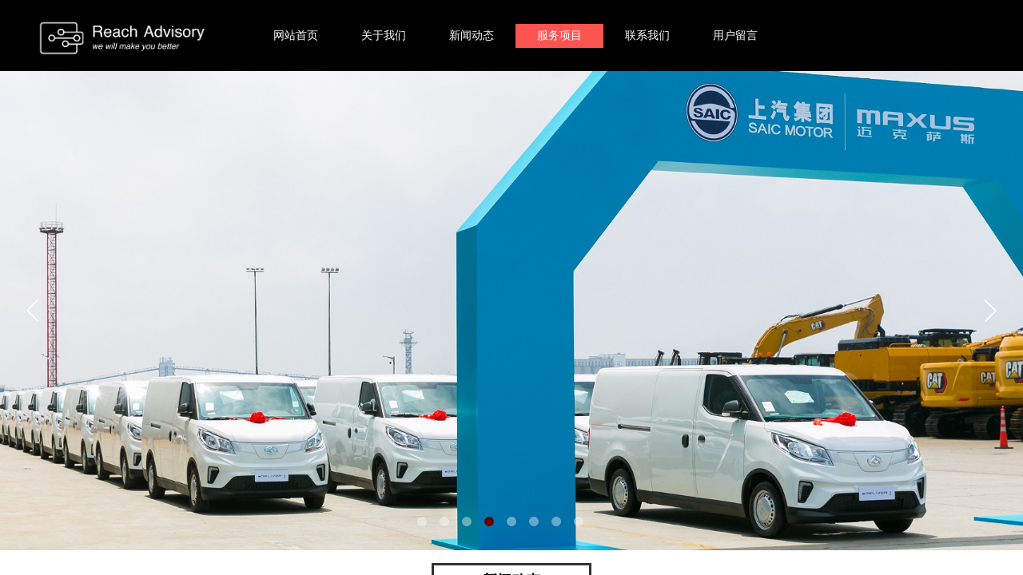

--- FILE ---
content_type: text/html; charset=utf-8
request_url: https://www.automds.cn/page148?article_id=1009
body_size: 13387
content:
<!DOCTYPE html PUBLIC "-//W3C//DTD XHTML 1.0 Transitional//EN" "http://www.w3.org/TR/xhtml1/DTD/xhtml1-transitional.dtd">
<html xmlns="http://www.w3.org/1999/xhtml" lang="zh-Hans" >
	<head>
		<meta http-equiv="X-UA-Compatible" content="IE=Edge,chrome=1" />
	<meta name="viewport" content="width=1200" />	<meta http-equiv="Content-Type" content="text/html; charset=utf-8" />
		<meta name="format-detection" content="telephone=no" />
	     <meta http-equiv="Cache-Control" content="no-transform"/> 
     <meta http-equiv="Cache-Control" content="no-siteapp"/>
	<title>新增驾驶员紧急辅助功能 蔚来OTA升级</title>
	<meta name="keywords"  content="reach,reach评估,mds,整车reach" />
	<meta name="description" content="REACH注册检测-整车评估法规解决方案-REACH绿色合规" />
    
                
		<meta property="og:image" content="https://proe9234e4f-pic3.ysjianzhan.cn/upload/wblj.ico">
		<link rel="shortcut icon" href="https://proe9234e4f-pic3.ysjianzhan.cn/upload/wblj.ico" type="image/x-icon" />
	<link rel="Bookmark" href="https://proe9234e4f-pic3.ysjianzhan.cn/upload/wblj.ico" />
		

		<link href="https://static.ysjianzhan.cn/website/template/default/css/default.css?v=17534100" rel="stylesheet" type="text/css" />
<link href="https://www.automds.cn/template/default/css/font/font.css?v=15750090" rel="stylesheet" type="text/css" />
<link href="https://www.automds.cn/template/default/css/wpassword/iconfont.css?v=17496248" rel="stylesheet" type="text/css" />
<link href="https://static.ysjianzhan.cn/website/plugin/media/css/media.css?v=14077216" rel="stylesheet" type="text/css" />
<link href="https://static.ysjianzhan.cn/website/plugin/sitesearch/css/sitesearch.css?v=16861946" rel="stylesheet" type="text/css" />
<link href="https://static.ysjianzhan.cn/website/plugin/unslider/css/unslider.css?v=16086236" rel="stylesheet" type="text/css" />
<link href="https://static.ysjianzhan.cn/website/plugin/title/css/title.css?v=17083134" rel="stylesheet" type="text/css" />
<link href="https://static.ysjianzhan.cn/website/plugin/article_category/css/article_category.css?v=14077216" rel="stylesheet" type="text/css" />
<link href="https://static.ysjianzhan.cn/website/plugin/article_detail/css/article_detail.css?v=17387192" rel="stylesheet" type="text/css" />
<link href="https://static.ysjianzhan.cn/website/plugin/record/css/record.css?v=15222156" rel="stylesheet" type="text/css" />
<style type="text/css">#scroll_container{font-family:微软雅黑,Arial;font-size:12px;font-weight:bold;font-style:normal;line-height:15px;}
.scroll_contain a:link{font-family:微软雅黑,Arial;font-size:14px;color:#434343;font-weight:normal;font-style:normal;}
#scroll_container a:visited{font-weight:normal;font-style:normal;}
#scroll_container a:hover{color:#00ffff;font-weight:normal;font-style:normal;}
.prop_rotate_angle sup,.prop_rotate_angle .posblk-deg{font-size:11px; color:#CDCDCD; font-weight:normal; font-style:normal; }ins#qiao-wrap{height:0;} #qiao-wrap{display:block;}
</style><script>
var _hmt = _hmt || [];
(function() {
  var hm = document.createElement("script");
  hm.src = "//hm.baidu.com/hm.js?cdfab35f554a2e6a1cd304987c78fe6c";
  var s = document.getElementsByTagName("script")[0]; 
  s.parentNode.insertBefore(hm, s);
})();
</script>
 
</head>
<body  >
<input type="hidden" value="2" name="_user_level_val" />
								<script type="text/javascript" language="javascript" src="https://static.ysjianzhan.cn/website/script/??libsjq.js,jquery.custom.js,jquery.lazyload.js,jquery.rotateutility.js,lab.js,wopop_all.js,jquery.cookie.js,jquery.simplemodal.js,fullcollumn.js,objectFitPolyfill.min.js,ierotate.js,effects/velocity.js,effects/velocity.ui.js,effects/effects.js,fullpagescroll.js,common.js,heightAdapt.js?v=17573096"></script>
<script type="text/javascript" language="javascript" src="https://static.ysjianzhan.cn/website/plugin/??new_navigation/js/overall.js,new_navigation/styles/hs7/init.js,media/js/init.js,sitesearch/js/init.js,unslider/js/init.js,article_category/js/overall.js,article_category/styles/hs7/init.js?v=17636160"></script>
	<script type="text/javascript" language="javascript">
    			var webmodel = {};
	        
    wp_pages_global_func($.extend({
        'isedit': '0',
        'islogin': '0',
        'domain': 'proe9234e4f',
        'p_rooturl': 'https://www.automds.cn',
        'static_rooturl': 'https://static.ysjianzhan.cn/website',
        'interface_locale': "zh_CN",
        'dev_mode': "0",
        'getsession': ''
    }, {"phpsessionid":"","punyurl":"https:\/\/www.automds.cn","curr_locale":"zh_CN","mscript_name":"","converted":false}));
    
	</script>

<link href="https://www.automds.cn/fd8df0e34f3b9e48a176e55e3e44e9c2.cssx" rel="stylesheet" /><div id="page_set_css">
</div><input type="hidden" id="page_id" name="page_id" value="148" rpid="90">
<div id="scroll_container" class="scroll_contain" style="">
	    	<div id="scroll_container_bg" style=";">&nbsp;</div>
<script>
initScrollcontainerHeight();	
</script>
     <div id="overflow_canvas_container">        <div id="canvas" style=" margin: 0 auto;width:1200px;;height:1762px">
    <div id="layerFCA4B0A45E690A99135384CFC4C02E7F" class="full_column"   style="width:1200px;position:absolute;top:0px;height:89px;z-index:106;">
    <div class="full_width " style="position:absolute;height:89px;background-color:#000000;background:;">		
    </div>
			<div class="full_content" style="width:1200px; position:absolute;left:0;top:0;margin-left: 0px;;height:89px;">
								<div id='layerF967D13641C16FD90622C7F4D5CD3D95' type='new_navigation'  class='cstlayer' style='left: 265px; top: 30px; position: absolute; z-index: 109; width: 686px; height: 32px; '  mid=""  fatherid='layerFCA4B0A45E690A99135384CFC4C02E7F'    deg='0'><div class="wp-new_navigation_content" style="border: 0px solid transparent; width: 686px; padding: 0px; display: block; overflow: visible; height: auto;;display:block;overflow:hidden;height:0px;" type="0">
<script type="text/javascript"> 
		
		$("#layerF967D13641C16FD90622C7F4D5CD3D95").data("m_show", '');
	</script>
<div skin="hs7" class="nav1 menu_hs7" ishorizon="1" colorstyle="darkgreen" direction="0" more="更多" moreshow="0" morecolor="darkorange" hover="1" hover_scr="0" submethod="0" umenu="" dmenu="" sethomeurl="https://www.automds.cn/page72" smcenter="0">
		<ul id="nav_layerF967D13641C16FD90622C7F4D5CD3D95" class="navigation"  style="width:auto;"  >
		<li style="z-index:2;"  class="wp_subtop"  pid="72" ><a  class="  "  href="https://www.automds.cn">网站首页</a></li><li style="z-index:2;"  class="wp_subtop"  pid="113" ><a  class="  "  href="https://www.automds.cn/page113">关于我们</a></li><li style="z-index:2;"  class="wp_subtop"  pid="86" ><a  class="  "  href="https://www.automds.cn/page86">新闻动态</a></li><li style="z-index:2;"  class="wp_subtop"  pid="90" ><a  class="  "  href="https://www.automds.cn/page90">服务项目</a></li><li style="z-index:2;"  class="wp_subtop"  pid="93" ><a  class="  "  href="https://www.automds.cn/page93">联系我们</a></li><li style="z-index:2;"  class="wp_subtop"  pid="91" ><a  class="  "  href="https://www.automds.cn/page91">用户留言</a></li>	</ul>
</div>

<script type="text/javascript"> 
				$("#layerF967D13641C16FD90622C7F4D5CD3D95").data("datasty_", '@charset "utf-8";  #nav_layerF967D13641C16FD90622C7F4D5CD3D95,#nav_layerF967D13641C16FD90622C7F4D5CD3D95 ul,#nav_layerF967D13641C16FD90622C7F4D5CD3D95 li{list-style-type:none; margin:0px; padding:0px; border:thin none;}  #nav_layerF967D13641C16FD90622C7F4D5CD3D95 {position:relative;height:54px;line-height:54px; background:url(https://static.ysjianzhan.cn/website/plugin/new_navigation/styles/hs7/nav_bg.jpg) repeat-x; margin-bottom:10px;padding-left:10px; }  #nav_layerF967D13641C16FD90622C7F4D5CD3D95 li.wp_subtop{padding-left:5px;padding-right:5px;text-align:center;position:relative;float:left;padding-bottom:0px;width:115px;height:54px;line-height:54px;background-image:url(https://static.ysjianzhan.cn/website/plugin/new_navigation/view/images/png_bg.png);background-repeat:no-repeat;background-position:top right;background-color:transparent;}  #nav_layerF967D13641C16FD90622C7F4D5CD3D95 li.wp_subtop:hover{width:115px;height:54px;line-height:54px;background-image:url(https://static.ysjianzhan.cn/website/plugin/new_navigation/styles/hs7/li_hover.png);background-color:transparent;background-position:bottom left;background-repeat:repeat-x;}  #nav_layerF967D13641C16FD90622C7F4D5CD3D95 li.wp_subtop>a{white-space:nowrap;display:block;padding:0px;text-decoration:none;font-size:12px;font-family:arial;color:#ffffff;text-align:center;font-weight:normal;font-style:normal; overflow:hidden;}  #nav_layerF967D13641C16FD90622C7F4D5CD3D95 li.wp_subtop>a:hover{font-size:12px;font-family:arial;color:#fff;text-align:center;font-weight:normal;font-style:normal;}  #nav_layerF967D13641C16FD90622C7F4D5CD3D95 ul{position:absolute;left:0px;display:none;padding-left:5px;padding-right:5px;background-image:url(https://static.ysjianzhan.cn/website/plugin/new_navigation/view/images/png_bg.png);background-color:transparent;margin-left:0px;padding-top:10px; padding-bottom:8px;}  #nav_layerF967D13641C16FD90622C7F4D5CD3D95 ul li{position:relative;text-align:center;padding-bottom:0px;padding-left:5px;padding-right:5px;height:31px;line-height:31px;background-image:url(https://static.ysjianzhan.cn/website/plugin/new_navigation/view/images/png_bg.png);background-repeat:repeat;background-position:top left;background-color:#516c47;}  #nav_layerF967D13641C16FD90622C7F4D5CD3D95 ul li:hover{height:31px;text-align:center;line-height:31px;padding-left:5px;padding-right:5px; background-image:url(https://static.ysjianzhan.cn/website/plugin/new_navigation/view/images/png_bg.png);background-repeat:repeat;background-position:top left;background-color:#3a4c34;}  #nav_layerF967D13641C16FD90622C7F4D5CD3D95 ul li a {display:block;font-size:12px;font-family:arial;color:#fff;text-align:center;font-weight:normal;font-style:normal;white-space:nowrap;}  #nav_layerF967D13641C16FD90622C7F4D5CD3D95 ul li a:hover{display:block;font-size:12px;font-family:arial;color:#ffffff;text-align:center;font-weight:normal;font-style:normal;}');
		$("#layerF967D13641C16FD90622C7F4D5CD3D95").data("datastys_", '#nav_layerF967D13641C16FD90622C7F4D5CD3D95{height:30px;} #nav_layerF967D13641C16FD90622C7F4D5CD3D95 li.wp_subtop{height:30px;} #nav_layerF967D13641C16FD90622C7F4D5CD3D95 li.wp_subtop{line-height:30px;}  #nav_layerF967D13641C16FD90622C7F4D5CD3D95 li.wp_subtop>a{font-size:14px;} #nav_layerF967D13641C16FD90622C7F4D5CD3D95 li.wp_subtop>a{font-family:Microsoft YaHei;} #nav_layerF967D13641C16FD90622C7F4D5CD3D95 li.wp_subtop:hover{line-height:30px;} #nav_layerF967D13641C16FD90622C7F4D5CD3D95 li.wp_subtop:hover{height:30px;}  #nav_layerF967D13641C16FD90622C7F4D5CD3D95 li.wp_subtop>a:hover{font-size:14px;} #nav_layerF967D13641C16FD90622C7F4D5CD3D95 li.wp_subtop>a:hover{font-family:Microsoft YaHei;}   #nav_layerF967D13641C16FD90622C7F4D5CD3D95{background-color:transparent;} #nav_layerF967D13641C16FD90622C7F4D5CD3D95{background-image:url(https://static.ysjianzhan.cn/website/plugin/new_navigation/view/images/png_bg.png);}  #nav_layerF967D13641C16FD90622C7F4D5CD3D95 li.wp_subtop:hover{background-position:center center;} #nav_layerF967D13641C16FD90622C7F4D5CD3D95 li.wp_subtop:hover{background-repeat:no-repeat;}  #nav_layerF967D13641C16FD90622C7F4D5CD3D95 li.wp_subtop{width:100px;} #nav_layerF967D13641C16FD90622C7F4D5CD3D95 li.wp_subtop:hover{width:100px;} #nav_layerF967D13641C16FD90622C7F4D5CD3D95 li.wp_subtop:hover{background-image:url(https://static.ysjianzhan.cn/website/plugin/new_navigation/view/images/png_bg.png);}  #nav_layerF967D13641C16FD90622C7F4D5CD3D95 li.wp_subtop:hover{background-color:#fc5451;}');
	
			var b_width=parseInt($("#layerF967D13641C16FD90622C7F4D5CD3D95").find('.wp-new_navigation_content').css('border-bottom-width'));
	if(b_width>0){
		$("#nav_layerF967D13641C16FD90622C7F4D5CD3D95").css('margin-bottom','0px');
	}
	</script>

<script type="text/javascript">
function wp_get_navstyle(layer_id,key){
		var navStyle = $.trim($("#"+layer_id).data(key));
		return navStyle;	
	
}	
richtxt('layerF967D13641C16FD90622C7F4D5CD3D95');
</script><script type="text/javascript">
layer_new_navigation_hs7_func({"isedit":false,"layer_id":"layerF967D13641C16FD90622C7F4D5CD3D95","menustyle":"hs7"});

</script></div>
<script type="text/javascript">
 $(function(){
	layer_new_navigation_content_func({"isedit":false,"layer_id":"layerF967D13641C16FD90622C7F4D5CD3D95","menustyle":"hs7","addopts":[]});
});
</script>

</div><script>				 $('#layerF967D13641C16FD90622C7F4D5CD3D95').triggerHandler('layer_ready');</script>                                
                                <div class="fullcontent_opacity" style="width: 100%;height: 100%;position: absolute;left: 0;right: 0;top: 0;display:none;"></div>
			</div>
</div>
<script>
        $(".content_copen").live('click',function(){
        $(this).closest(".full_column").hide();
    });
	var $fullwidth=$('#layerFCA4B0A45E690A99135384CFC4C02E7F .full_width');
	$fullwidth.css({left:0-$('#canvas').offset().left+$('#scroll_container').offset().left-$('#scroll_container').scrollLeft()-$.parseInteger($('#canvas').css("borderLeftWidth")),width:$('#scroll_container_bg').width()});
	$(function () {
				var videoParams={"id":"layerFCA4B0A45E690A99135384CFC4C02E7F","bgauto":null,"ctauto":null,"bVideouse":null,"cVideouse":null,"bgvHeight":null,"bgvWidth":null};
		fullcolumn_bgvideo_init_func(videoParams);
                var bgHoverParams={"full":{"hover":null,"opacity":null,"bg":"#000000","id":"layerFCA4B0A45E690A99135384CFC4C02E7F","bgopacity":null,"zindextopcolorset":""},"full_con":{"hover":null,"opacity":null,"bg":null,"id":"layerFCA4B0A45E690A99135384CFC4C02E7F","bgopacity":null}};
		fullcolumn_HoverInit(bgHoverParams);
        });
</script>


<div id='layerCC883BB3BD89401A07DA4FDDAA85FD20' type='media'  class='cstlayer' style='left: 4px; top: 22px; position: absolute; z-index: 106; width: 216px; height: 50px; opacity: 1; '  mid="layer4D7318F1E98D3F9B914ACA175EBC2700"    deg='0'><script>
create_pc_media_set_pic('layerCC883BB3BD89401A07DA4FDDAA85FD20',false);
</script>
<div class="wp-media_content"  style="overflow: hidden; width: 216px; height: 50px; border-width: 0px; border-style: solid; padding: 0px;" type="0">
<div class="img_over"  style='overflow: hidden; border-color: transparent; border-width: 0px; position: relative; width: 216px; height: 50px;'>

<div class="imgloading" style="z-index:100;"> </div>
<img  id="wp-media-image_layerCC883BB3BD89401A07DA4FDDAA85FD20" onerror="set_thumb_layerCC883BB3BD89401A07DA4FDDAA85FD20(this);" onload="set_thumb_layerCC883BB3BD89401A07DA4FDDAA85FD20(this);" class="paragraph_image"  type="zoom" src="https://proe9234e4f-pic3.ysjianzhan.cn/upload/1_xaii_wyz6.png" style="width: 216px; height: auto; top: 0px; left: 0px; position: relative;;" />
</div>

</div>
<script>
(function(){
		layer_media_init_func('layerCC883BB3BD89401A07DA4FDDAA85FD20',{"isedit":false,"has_effects":false});
})()
</script>
</div><script>				 $('#layerCC883BB3BD89401A07DA4FDDAA85FD20').triggerHandler('layer_ready');</script><div id='layer6B0CCB0DD8DD858BD691FD01957ED1EE' type='sitesearch'  class='cstlayer' style='left: 958px; top: 25px; position: absolute; z-index: 105; width: 242px; height: 49px; opacity: 1; '  mid="layer997671F2A0077991A134E8B1A2B84AC5"    deg='0'><div class="wp-sitesearch_content" style="word-wrap: break-word; padding: 0px; border-color: transparent; border-width: 0px; width: 242px; height: 49px;">
	<div class="wp-sitesearch_container" skin="skin7" type="all" opn="0">
		<script type="text/javascript">
	
</script>

<div class="searchbox">
		<div class="nsearch">
		<div class="type_titledom">
        <div class="type_title">产品</div>
		</div>
		<div class="type_select">
					<div class="type_select_left"></div>
                                        <span>文章</span>
					<div class="type_select_right"></div>
			</div>
	</div>			
		<div class="ninputs">
		<input type="text" class="searchbox_txt" name="keywords" value="请输入关键字" >
		<div class="sright"> <div class="searchbox_btn">搜索</div></div>
		<input type="hidden" name="searchcontent" value="all"/>
	</div>
</div>


<script language="javascript">	
    
$('#layer6B0CCB0DD8DD858BD691FD01957ED1EE').layer_ready(function(){
	var dom=$("#layer6B0CCB0DD8DD858BD691FD01957ED1EE");
        var width_xz=0;
	if($.browser.msie && $.browser.version>=9){ width_xz=0;}
        dom.find('.searchbox').css({'width':dom.width()});
        if(dom.find('.type_titledom').length){
			dom.find('.searchbox_txt').css({'width':(dom.width()-dom.find('.searchbox_btn').outerWidth(true)-dom.find('.type_titledom').outerWidth(true)-(dom.find('.searchbox_txt').outerWidth(true)-dom.find('.searchbox_txt').width()) -1 -width_xz)+'px'});
		}else{
			dom.find('.searchbox_txt').css({'width':(dom.width()-dom.find('.searchbox_btn').outerWidth(true)-dom.find('.type_titledom').outerWidth(true)-(dom.find('.searchbox_txt').outerWidth(true)-dom.find('.searchbox_txt').width()) -2 -width_xz)+'px'});
		}
		//key hide show
        dom.find(".searchbox_txt").click(function () {
             if ($(this).val() == "请输入关键字") {
                 $(this).attr("value","");
             }
        });
        dom.find(".searchbox_txt").blur(function () {
            if ($(this).val() == "") {
                $(this).attr('value','请输入关键字')
            }
        });

});

</script>
            <div class="searchtype" style='display:none;' >
			<input type="radio" name="c_layer6B0CCB0DD8DD858BD691FD01957ED1EE" value="title"  class="catetype"/><span class="s_title">名称</span><input type="radio" name="c_layer6B0CCB0DD8DD858BD691FD01957ED1EE" value="intro" class="catetype"/><span  class="s_description">描述</span><input type="radio" name="c_layer6B0CCB0DD8DD858BD691FD01957ED1EE" value="content" class="catetype"/><span  class="s_content">内容</span>		</div>
	</div>

<script language="javascript">
var wp_productsearchcache = null;
$('body').data('wp_searchcache',wp_productsearchcache);
(function(){
var urldata = null;
var param={"layer_id":"layer6B0CCB0DD8DD858BD691FD01957ED1EE","skin":"skin7","article_page":"148","product_page":"158","payknow_page":-1,"article_pageres":"-1","product_pageres":"-1","openArticleUrl":"1","openPayknowUrl":0,"search_type":0,"sswitch":"1","wordsplist":"0","openProductUrl":"1","search_listNum":"10","extend_content":{"mode":"skins","skin":"skin7","sshinput_txtcolor":"#1d7ad9","sshinput_txtsize":"14","sshinput_txtbold":"normal","sshinputborder_txtcolor":"#D3D3D3","sshinputborder_txtsize":"1","sshbtn_txtsize":"14","sshbtn_txtcolor":"#fff","sshbtn_txtbold":"normal","sshbtn_bgcolor_txtcolor":"#1d7ad9","sshbtn_bgcolor_hover_txtcolor":"#0c67c3","sshinput_txtfamily":"Microsoft YaHei","sshbtn_txtfamily":"Microsoft YaHei","sshkey_txtfamily":"SimSun","ssheight_txtsize":"12","ssbtnheight_txtsize":"12","ssbtnwidth_txtsize":"12","sshbtnborder_txtsize":"12","sshkey_txtsize":"12","sshkeytop_txtsize":"12","sshkeyword_txtsize":"12","sitesearchbuttext":"\u641c\u7d22","ssbeijing_txtcolor":"#ffffff","sshbtnborder_txtcolor":"#5A5A5A","sshkey_txtcolor":"#5A5A5A","sshkey_hover_txtcolor":"#5A5A5A","sshkey_txtbold":"normal","sshbtn_bg_txtcolor":"https:\/\/static.ysjianzhan.cn\/website\/plugin\/sitesearch\/styles\/skin5\/bg.jpg","sshbtn_bg_hover_txtcolor":"https:\/\/static.ysjianzhan.cn\/website\/plugin\/sitesearch\/styles\/skin5\/bg0.jpg","sshbtn_bigbg_txtcolor":"https:\/\/static.ysjianzhan.cn\/website\/plugin\/sitesearch\/styles\/skin6\/bg.jpg"},"sshdefalutshow":"","langs":{"Search Pro":"\u4ea7\u54c1","Search Result":"\u641c\u7d22\u7ed3\u679c\u9875\u9762","Name":"\u540d\u79f0","Description":"\u63cf\u8ff0","Search Art":"\u6587\u7ae0","Search Title":"\u6807\u9898","Search Summary":"\u6458\u8981"},"editmode":0};
var $curlayer = $('#layer6B0CCB0DD8DD858BD691FD01957ED1EE');
$curlayer.mod_property({"extend_content":{"mode":"skins","skin":"skin7","sshinput_txtcolor":"#1d7ad9","sshinput_txtsize":"14","sshinput_txtbold":"normal","sshinputborder_txtcolor":"#D3D3D3","sshinputborder_txtsize":"1","sshbtn_txtsize":"14","sshbtn_txtcolor":"#fff","sshbtn_txtbold":"normal","sshbtn_bgcolor_txtcolor":"#1d7ad9","sshbtn_bgcolor_hover_txtcolor":"#0c67c3","sshinput_txtfamily":"Microsoft YaHei","sshbtn_txtfamily":"Microsoft YaHei","sshkey_txtfamily":"SimSun","ssheight_txtsize":"12","ssbtnheight_txtsize":"12","ssbtnwidth_txtsize":"12","sshbtnborder_txtsize":"12","sshkey_txtsize":"12","sshkeytop_txtsize":"12","sshkeyword_txtsize":"12","sitesearchbuttext":"\u641c\u7d22","ssbeijing_txtcolor":"#ffffff","sshbtnborder_txtcolor":"#5A5A5A","sshkey_txtcolor":"#5A5A5A","sshkey_hover_txtcolor":"#5A5A5A","sshkey_txtbold":"normal","sshbtn_bg_txtcolor":"https:\/\/static.ysjianzhan.cn\/website\/plugin\/sitesearch\/styles\/skin5\/bg.jpg","sshbtn_bg_hover_txtcolor":"https:\/\/static.ysjianzhan.cn\/website\/plugin\/sitesearch\/styles\/skin5\/bg0.jpg","sshbtn_bigbg_txtcolor":"https:\/\/static.ysjianzhan.cn\/website\/plugin\/sitesearch\/styles\/skin6\/bg.jpg"}});
param['wp_productsearchcache']=wp_productsearchcache;

var searchFlag = 4;

layer_sitesearch_init_func(param,urldata,searchFlag);
})()
</script>
</div>
</div><script>				 $('#layer6B0CCB0DD8DD858BD691FD01957ED1EE').triggerHandler('layer_ready');</script><div id='layer696F8A2E8B49122E703D9EF36A82002A' type='unslider'  class='cstlayer' style='left: 0px; top: 89px; width: 1200px; height: 600px; display: block; position: absolute; z-index: 115; opacity: 1; '  mid="layer0B62E3DD2BC1D2DBEA5B2ECE20B02650"    deg='0'><style>
#layer696F8A2E8B49122E703D9EF36A82002Ahtml5zoo-1{
	margin:0 auto;
}
</style>
<div id="layer696F8A2E8B49122E703D9EF36A82002A_content" class="wp-unslider_content" style="border: none; left: -31.6667px; width: 1263px; height: 600px; overflow: hidden; position: absolute;">
<script type="text/javascript">
	 
</script>

<!-- loop star -->
<div id="layer696F8A2E8B49122E703D9EF36A82002Ahtml5zoo-1">
    <ul class="html5zoo-slides" style="display:none;">
  
        <li><img alt="" src="https://proe9234e4f-pic3.ysjianzhan.cn/upload/2021-09-03_142609.jpg" class="html5lightbox" /></a></li>
  
        <li><img alt="" src="https://proe9234e4f-pic3.ysjianzhan.cn/upload/6lgb.jpg" class="html5lightbox" /></a></li>
  
        <li><img alt="" src="https://proe9234e4f-pic3.ysjianzhan.cn/upload/11-5.jpg" class="html5lightbox" /></a></li>
  
        <li><img alt="" src="https://proe9234e4f-pic3.ysjianzhan.cn/upload/13-3.jpg" class="html5lightbox" /></a></li>
  
        <li><img alt="" src="https://proe9234e4f-pic3.ysjianzhan.cn/upload/PC-u5-3-0326_07-1536x898_yjmv.jpg" class="html5lightbox" /></a></li>
  
        <li><a style="dispaly:inline-block;" href="http://matcher.xhb.ltd"><img alt="" src="https://proe9234e4f-pic3.ysjianzhan.cn/upload/27j2.png" class="html5lightbox" /></a></li>
  
        <li><img alt="" src="https://proe9234e4f-pic3.ysjianzhan.cn/upload/hymt.jpg" class="html5lightbox" /></a></li>
  
        <li><img alt="" src="https://proe9234e4f-pic3.ysjianzhan.cn/upload/zu87.jpg" class="html5lightbox" /></a></li>
    </ul>
</div>
<!-- loop end -->

<script language="javascript">
(function(){
		var layerparams={"layerid":"layer696F8A2E8B49122E703D9EF36A82002A","pstyle":"none","plborder_size":"0","interval":3000,"autoplays":"true","title_size":"40","title_family":"SimSun","title_color":"#FFFFFF","easing":"all","show_title":"1","show_nav":"1","navigation_style":"01","navbg_hover_color":"#660000","nav_margin_bottom_size":"25","nav_arrow":"1","arrow_left":"template\/default\/images\/left_arrow.png","arrow_right":"template\/default\/images\/right_arrow.png","nav_margin_left_size":"25","nav_margin_right_size":"25","skin":"02","default_show":"1","hover_show":"0","pauseonmouseover":"1","nav_arrow_w_size":"32","nav_arrow_h_size":"32","iconstyle":"01","nav_height_size":"2","wsize":null,"editMode":false,"unslideradapt":null};
	layer_unslider_init_func(layerparams);
})()  
</script>
</div>
</div><script>				 $('#layer696F8A2E8B49122E703D9EF36A82002A').triggerHandler('layer_ready');</script><div id='layer27A16EFAFBF92945365EFC73355CBF2C' type='media'  class='cstlayer' style='left: 453px; top: 705px; position: absolute; z-index: 101; width: 294px; height: 60px; '  mid=""    deg='0'><script>
create_pc_media_set_pic('layer27A16EFAFBF92945365EFC73355CBF2C',false);
</script>
<div class="wp-media_content"  style="overflow: hidden; width: 294px; height: 60px; border-width: 0px; border-style: solid; padding: 0px;" type="0">
<div class="img_over"  style='overflow: hidden; border-color: transparent; border-width: 0px; width: 294px; height: 60px; position: relative;'>

<div class="imgloading" style="z-index:100;"> </div>
<img  id="wp-media-image_layer27A16EFAFBF92945365EFC73355CBF2C" onerror="set_thumb_layer27A16EFAFBF92945365EFC73355CBF2C(this);" onload="set_thumb_layer27A16EFAFBF92945365EFC73355CBF2C(this);" class="paragraph_image"  type="zoom" src="https://proe9234e4f-pic3.ysjianzhan.cn/upload/templatefiles/bt_bg_yclx_ai7n.png" style="width: 294px; height: 60px;;" />
</div>

</div>
<script>
(function(){
		layer_media_init_func('layer27A16EFAFBF92945365EFC73355CBF2C',{"isedit":false,"has_effects":false});
})()
</script>
</div><script>				 $('#layer27A16EFAFBF92945365EFC73355CBF2C').triggerHandler('layer_ready');</script><div id='layerFA90C79A49C011B4A84296BD60B0E648' type='title'  class='cstlayer' style='left: 0px; top: 715px; position: absolute; z-index: 102; width: 1200px; height: 54px; '  mid=""    deg='0'><div class="wp-title_content" style="word-wrap: break-word; padding: 0px; border-color: transparent; border-width: 0px; height: 54px; width: 1200px; display: block;"><div style="color: rgb(90, 90, 90); font-family: Arial, 宋体, Helvetica, sans-serif, Verdana; text-align: center;"><span style="font-size: 18px; font-family: 'Microsoft YaHei'; color: rgb(0, 0, 0);"><span style="color:#000000;">新闻动态</span></span></div><div style="text-align: center;"><font face="Microsoft YaHei" color="#888888">NEWS</font></div></div>
<script type="text/javascript">
$(function(){
	$('.wp-title_content').each(function(){
		if($(this).find('div').attr('align')=='justify'){
			$(this).find('div').css({'text-justify':'inter-ideograph','text-align':'justify'});
		}
	})	
})
</script>

</div><script>				 $('#layerFA90C79A49C011B4A84296BD60B0E648').triggerHandler('layer_ready');</script><div id='layerE14A3FDDAB3E172E24E6935455A8FD99' type='article_category'  class='cstlayer' style='left: 331.5px; top: 783px; width: 537px; height: 30px; position: absolute; z-index: 104; '  mid=""    deg='0'><div class="wp-article_category_content" id="wp-atype_layerE14A3FDDAB3E172E24E6935455A8FD99" style="padding: 0px; border: 0px solid transparent; width: 537px; height: 30px;">
<script type="text/javascript"> 
    var jeditMode = 1,jlayerid='layerE14A3FDDAB3E172E24E6935455A8FD99';
		
	        jeditMode = 0;
		$("#layerE14A3FDDAB3E172E24E6935455A8FD99").data("datasty_", '@charset "utf-8";  #nav_layerE14A3FDDAB3E172E24E6935455A8FD99,#nav_layerE14A3FDDAB3E172E24E6935455A8FD99 ul,#nav_layerE14A3FDDAB3E172E24E6935455A8FD99 li{list-style-type:none; margin:0px; padding:0px; border:thin none;}  #nav_layerE14A3FDDAB3E172E24E6935455A8FD99 {position:relative;height:54px;line-height:54px; background:url(https://static.ysjianzhan.cn/website/plugin/new_navigation/styles/hs7/nav_bg.jpg) repeat-x; margin-bottom:10px;padding-left:10px; }  #nav_layerE14A3FDDAB3E172E24E6935455A8FD99 li.wp_subtop{padding-left:5px;padding-right:5px;text-align:center;position:relative;float:left;padding-bottom:0px;width:115px;height:54px;line-height:54px;background-image:url(https://static.ysjianzhan.cn/website/plugin/new_navigation/view/images/png_bg.png);background-repeat:no-repeat;background-position:top right;background-color:transparent;}  #nav_layerE14A3FDDAB3E172E24E6935455A8FD99 li.wp_subtop:hover{width:115px;height:54px;line-height:54px;background-image:url(https://static.ysjianzhan.cn/website/plugin/new_navigation/styles/hs7/li_hover.png);background-color:transparent;background-position:bottom left;background-repeat:repeat-x;}  #nav_layerE14A3FDDAB3E172E24E6935455A8FD99 li.wp_subtop>a{white-space:nowrap;display:block;padding:0px;text-decoration:none;font-size:12px;font-family:arial;color:#ffffff;text-align:center;font-weight:normal;font-style:normal; overflow:hidden;}  #nav_layerE14A3FDDAB3E172E24E6935455A8FD99 li.wp_subtop>a:hover{font-size:12px;font-family:arial;color:#fff;text-align:center;font-weight:normal;font-style:normal;}  #nav_layerE14A3FDDAB3E172E24E6935455A8FD99 ul{position:absolute;left:0px;display:none;padding-left:5px;padding-right:5px;background-image:url(https://static.ysjianzhan.cn/website/plugin/new_navigation/view/images/png_bg.png);background-color:transparent;margin-left:0px;padding-top:10px; padding-bottom:8px;}  #nav_layerE14A3FDDAB3E172E24E6935455A8FD99 ul li{position:relative;text-align:center;padding-bottom:0px;padding-left:5px;padding-right:5px;height:31px;line-height:31px;background-image:url(https://static.ysjianzhan.cn/website/plugin/new_navigation/view/images/png_bg.png);background-repeat:repeat;background-position:top left;background-color:#516c47;}  #nav_layerE14A3FDDAB3E172E24E6935455A8FD99 ul li:hover{height:31px;text-align:center;line-height:31px;padding-left:5px;padding-right:5px; background-image:url(https://static.ysjianzhan.cn/website/plugin/new_navigation/view/images/png_bg.png);background-repeat:repeat;background-position:top left;background-color:#3a4c34;}  #nav_layerE14A3FDDAB3E172E24E6935455A8FD99 ul li a {display:block;font-size:12px;font-family:arial;color:#fff;text-align:center;font-weight:normal;font-style:normal;white-space:nowrap;}  #nav_layerE14A3FDDAB3E172E24E6935455A8FD99 ul li a:hover{display:block;font-size:12px;font-family:arial;color:#ffffff;text-align:center;font-weight:normal;font-style:normal;}');
		$("#layerE14A3FDDAB3E172E24E6935455A8FD99").data("datastys_", '#nav_layerE14A3FDDAB3E172E24E6935455A8FD99 li.wp_subtop>a{font-family:Microsoft YaHei;}#nav_layerE14A3FDDAB3E172E24E6935455A8FD99 li.wp_subtop>a{font-size:14px;}#nav_layerE14A3FDDAB3E172E24E6935455A8FD99 li.wp_subtop{background-position:center center;}#nav_layerE14A3FDDAB3E172E24E6935455A8FD99 li.wp_subtop>a:hover{font-size:14px;}#nav_layerE14A3FDDAB3E172E24E6935455A8FD99 li.wp_subtop>a:hover{font-family:Microsoft YaHei;}#nav_layerE14A3FDDAB3E172E24E6935455A8FD99 li.wp_subtop>a:hover{font-weight:bold;}#nav_layerE14A3FDDAB3E172E24E6935455A8FD99{background-image:url(https://static.ysjianzhan.cn/website/plugin/article_category/view/images/png_bg.png);}#nav_layerE14A3FDDAB3E172E24E6935455A8FD99 li.wp_subtop>a{font-weight:bold;}#nav_layerE14A3FDDAB3E172E24E6935455A8FD99 li.wp_subtop:hover{background-repeat:no-repeat;}#nav_layerE14A3FDDAB3E172E24E6935455A8FD99 li.wp_subtop:hover{background-position:center center;}#nav_layerE14A3FDDAB3E172E24E6935455A8FD99 li.wp_subtop:hover{width:120px;}#nav_layerE14A3FDDAB3E172E24E6935455A8FD99 li.wp_subtop{width:120px;}#nav_layerE14A3FDDAB3E172E24E6935455A8FD99{height:30px;}#nav_layerE14A3FDDAB3E172E24E6935455A8FD99 li.wp_subtop{line-height:30px;}#nav_layerE14A3FDDAB3E172E24E6935455A8FD99 li.wp_subtop{height:30px;}#nav_layerE14A3FDDAB3E172E24E6935455A8FD99 li.wp_subtop:hover{line-height:30px;}#nav_layerE14A3FDDAB3E172E24E6935455A8FD99 li.wp_subtop:hover{height:30px;}#nav_layerE14A3FDDAB3E172E24E6935455A8FD99 li.wp_subtop>a:hover{color:#ffffff;}#nav_layerE14A3FDDAB3E172E24E6935455A8FD99 li.wp_subtop:hover{background-image:url(https://static.ysjianzhan.cn/website/plugin/article_category/view/images/png_bg.png);}#nav_layerE14A3FDDAB3E172E24E6935455A8FD99 li.wp_subtop{background-image:url(https://static.ysjianzhan.cn/website/plugin/article_category/view/images/png_bg.png);}#nav_layerE14A3FDDAB3E172E24E6935455A8FD99 li.wp_subtop{background-color:#eeeeee;}#nav_layerE14A3FDDAB3E172E24E6935455A8FD99 li.wp_subtop>a{color:#5a5a5a;}#nav_layerE14A3FDDAB3E172E24E6935455A8FD99{background-color:transparent;}#nav_layerE14A3FDDAB3E172E24E6935455A8FD99 ul{background-color:transparent;}#nav_layerE14A3FDDAB3E172E24E6935455A8FD99 li.wp_subtop:hover{background-color:#4a86e8;}');
		$("#layerE14A3FDDAB3E172E24E6935455A8FD99").data("jeditMode",jeditMode);
</script>
<div skin="hs7" class="nav1 menu_hs7" ishorizon="" colorstyle="darkgreen" direction="0" more="更多" moreshow="1" morecolor="darkorange" hover="1" hover_set="" art_cateid=""
subopen="0" submethod="0"
>
	  <ul id="nav_layerE14A3FDDAB3E172E24E6935455A8FD99" class="navigation" ><li style="z-index:2;"  class="wp_subtop"  pid="30" ><a class="  " href="https://www.automds.cn/page86?article_category=30"   >公司新闻</a></li><li style="z-index:2;"  class="wp_subtop"  pid="31" ><a class="  " href="https://www.automds.cn/page86?article_category=31"   >法规新闻</a></li><li style="z-index:2;"  class="wp_subtop"  pid="41" ><a class="  " href="https://www.automds.cn/page86?article_category=41"   >低碳新闻</a></li><li style="z-index:2;"  class="wp_subtop"  pid="29" ><a class="  " href="https://www.automds.cn/page86?article_category=29"   >行业新闻</a></li></ul>
   <div class="default_pid" style="display:none; width:0px; height:0px;">29</div>
 </div> 
 
</div>
<script type="text/javascript">
layer_article_category_hs7_func({
	"layer_id": 'layerE14A3FDDAB3E172E24E6935455A8FD99',
	"menustyle": 'hs7',
	"editmode": parseInt('0')
});
</script>



<script>	
    var $skin=$("#layerE14A3FDDAB3E172E24E6935455A8FD99").find('.nav1');
    if($skin.attr('skin')=='vertical_vs10_1' && $skin.attr('subopen')=='1'){
        $('#nav_'+'layerE14A3FDDAB3E172E24E6935455A8FD99'+' .wp_subtop >ul.subse').css("display",'block');
        var menul=$('#layerE14A3FDDAB3E172E24E6935455A8FD99').find('ul.navigation'),off_height=parseInt(menul.outerHeight(true)), manli_height=0;
        $.each(menul.find('ul.subse'),function(){
            manli_height+=parseInt($(this).height());
        });
        off_height=off_height-manli_height;
        var input_height='<input type="hidden" id="input_height" value="'+off_height+'" />';
        $('#layerE14A3FDDAB3E172E24E6935455A8FD99').find('ul.navigation').append(input_height);
    }

(function(){
        var layer_id='layerE14A3FDDAB3E172E24E6935455A8FD99';
        var menustyle='hs7';
        var contentfunc=function(){
            if($("#"+layer_id).is(':visible')){
                    $("#"+layer_id).find('.wp-article_category_content').each(function(){
                      var wid = $(this).width();
                      var liwid = $(this).find('li:eq(0)');
                      var lipadd = parseInt(liwid.css('padding-right'))+parseInt(liwid.css('padding-left'));
                      if ($.inArray(menustyle, ['hs7','hs9','hs11','hs12']) != -1) {
                          var bwidth = parseInt(liwid.css("borderRightWidth") || '0');
                          if(bwidth > 0) $('li.wp_subtop', this).width(function(i, h){return h - bwidth - 1});
                      }
                      if(parseInt(liwid.width())>(wid-lipadd)){
                        $(this).find('li.wp_subtop').css('width',wid-lipadd);
                      }
                    });
             }else{
                     setTimeout(contentfunc,60);
             }
        }
	contentfunc();
})()
$(function(){
		});
</script>

</div><script>				 $('#layerE14A3FDDAB3E172E24E6935455A8FD99').triggerHandler('layer_ready');</script><div id='layerA4BE570026631AFBF8F72AB39ECFE06D' type='article_detail'  class='cstlayer' style='left: 0px; top: 833px; position: absolute; z-index: 103; width: 1200px; height: 929px; '  mid=""    deg='0'><div class="wp-article_detail_content" style="border: 0px solid transparent; overflow: hidden; width: 1200px; height: 929px; padding: 0px;">
<script type="text/javascript">
</script>
 
<style>
.wp-article_detail_content .artview_info{ text-align:center; margin:0 auto; padding:10px 0 15px; line-height:21px; overflow:hidden;}
.wp-article_detail_content .detail_head_title{ float:left; display:inner_block; }
.wp-article_detail_content .sourcedata{ text-align:center; margin:0 auto;  line-height:21px; }
.wp-article_detail_content .text-source-left01{ float:left; color:transparent; padding:0 15px; display:inner_block; }
.wp-article_detail_content .text-source-left02{  float:left; text-align:left;   padding-right:8px; display:inner_block;}
.wp-article_detail_content .up_arrow{ background-image:url(https://static.ysjianzhan.cn/website/plugin/tb_product_detail/styles/defaultn/images/sitestar_productdetailspage_up_arrow.png); background-repeat:no-repeat; width:11px; height:10px; display:block; float:left; background-color:#c2c2c2; margin-right:8px; margin-top:8px;}
.wp-article_detail_content .down_arrow{ background-image:url(https://static.ysjianzhan.cn/website/plugin/tb_product_detail/styles/defaultn/images/sitestar_productdetailspage_down_arrow.png); background-repeat:no-repeat; width:11px; height:10px; display:block; float:left; background-color:#C2C2C2; margin-right:8px; margin-top:8px;}
.wp-article_detail_content .down_arrow_textover{ color:#048bcd;}
.wp-article_detail_content .up_arrow_textover{ color:#727272;}
.wp-article_detail_content .shareshow{ display:none; }
.wp-article_detail_content .artview_content .artview_detail img:not([width]){max-width:100%;}
</style>
	<div class="artdetail_title" style="display:block;font-family:Microsoft YaHei;font-size:16px;color:#5a5a5a;font-weight:bold;text-decoration:none;">新增驾驶员紧急辅助功能 蔚来OTA升级</div>

	
	<div class="artview_info" style="display:block;font-family:Microsoft YaHei;font-size:12px;color:#888888;font-weight:normal;text-decoration:none;">
		<div class="sourcedata">
	<span class="detail_head_title org_txt_span"><span class="org_txt">来源:</span>汽车经理人</span>
	<span class="text-source-left01">|</span>
	<span class="detail_head_title aut_txt_span"><span class="aut_txt">作者:</span>沐睿环境-莉哥</span>
	<span class="text-source-left01">|</span>
	<span class="detail_head_title pub_txt_span"><span class="pub_txt">发布时间: </span>2021-09-29</span>
	<span class="text-source-left01">|</span>
	<span class="detail_head_title times_txt_span">650 <span class="times_txt">次浏览</span></span>

<style>
.wp-article_detail_content .bdsharebuttonbox a{ margin:3px;}
.wp-article_detail_content .editshaimg{ margin:3px;}
.bdsharebuttonbox.bshare-custom a.wpshare-sinaminiblog {    background: url("https://static.ysjianzhan.cn/website/plugin/article_detail/view/images/sha_tsinaa.png");}
.bdsharebuttonbox.bshare-custom a.wpshare-sinaminiblog:hover {     background-image: url("https://static.ysjianzhan.cn/website/plugin/article_detail/view/images/sha_tsina.png");}
.bdsharebuttonbox.bshare-custom a.wpshare-qqim {    background-image: url("https://static.ysjianzhan.cn/website/plugin/article_detail/view/images/sha_sqqa.png");}
.bdsharebuttonbox.bshare-custom a.wpshare-qqim:hover {     background-image: url("https://static.ysjianzhan.cn/website/plugin/article_detail/view/images/sha_sqq.png");}
.bdsharebuttonbox.bshare-custom a.wpshare-weixin {    background-image: url("https://static.ysjianzhan.cn/website/plugin/article_detail/view/images/sha_weixina.png");}
.bdsharebuttonbox.bshare-custom a.wpshare-weixin:hover {     background-image: url("https://static.ysjianzhan.cn/website/plugin/article_detail/view/images/sha_weixin.png");}
.bdsharebuttonbox.bshare-custom a.wpshare-twitter {    background-image: url("https://static.ysjianzhan.cn/website/plugin/article_detail/view/images/sha_twittera.png");}
.bdsharebuttonbox.bshare-custom a.wpshare-twitter:hover {     background-image: url("https://static.ysjianzhan.cn/website/plugin/article_detail/view/images/sha_twitter.png");}
.bdsharebuttonbox.bshare-custom a.wpshare-facebook {    background-image: url("https://static.ysjianzhan.cn/website/plugin/article_detail/view/images/sha_facebooka.png");}
.bdsharebuttonbox.bshare-custom a.wpshare-facebook:hover {     background-image: url("https://static.ysjianzhan.cn/website/plugin/article_detail/view/images/sha_facebook.png");}

.bdsharebuttonbox a.bds_tqq_a {    background-image: url("https://static.ysjianzhan.cn/website/plugin/article_detail/view/images/sha_tqqa.png");}
.bdsharebuttonbox a.bds_tqq_a:hover {     background-image: url("https://static.ysjianzhan.cn/website/plugin/article_detail/view/images/sha_tqq.png");}
.bdsharebuttonbox.bshare-custom a.wpshare-qzone {    background: url("https://static.ysjianzhan.cn/website/plugin/article_detail/view/images/sha_qzonea.png");}
.bdsharebuttonbox.bshare-custom a.wpshare-qzone:hover {     background-image: url("https://static.ysjianzhan.cn/website/plugin/article_detail/view/images/sha_qzone.png");}
.bdsharebuttonbox a.bds_bdhome_a {    background-image: url("https://static.ysjianzhan.cn/website/plugin/article_detail/view/images/sha_bdhomea.png");}
.bdsharebuttonbox a.bds_bdhome_a:hover {     background-image: url("https://static.ysjianzhan.cn/website/plugin/article_detail/view/images/sha_bdhome.png");}

.bdsharebuttonbox.bshare-custom a.bshare-douban {    background: url("https://static.ysjianzhan.cn/website/plugin/article_detail/view/images/sha_doubana.png");}
.bdsharebuttonbox.bshare-custom a.bshare-douban:hover {     background-image: url("https://static.ysjianzhan.cn/website/plugin/article_detail/view/images/sha_douban.png");}
.bdsharebuttonbox a.bds_kaixin001_a {    background-image: url("https://static.ysjianzhan.cn/website/plugin/article_detail/view/images/sha_kaixin001a.png");}
.bdsharebuttonbox a.bds_kaixin001_a:hover {     background-image: url("https://static.ysjianzhan.cn/website/plugin/article_detail/view/images/sha_kaixin001.png");}
.wp-article_detail_content .bdsharebuttonbox img{float:left;}
.shareshow a{display: block;height:16px;padding-left:17px; width:auto;background-repeat: no-repeat;float:left;}
</style>
	<span class="text-source-left01 shareshow">|</span>
	 <span class="detail_head_title shareshow">分享到: </span>
	 <div class="bdsharebuttonbox shareshow bshare-custom">
		
	</div>
			</div>
	</div>
		<div class="artview_intro" style="display:none;">
	据网易报道，近日，为更全面有效确保驾驶安全，蔚来汽车宣布OTA升级，称Aspen 3.0.0版本已于近日正式发布，并已分批对当前版本为2.9.0及以上的车辆进行推送。	</div>
	
	<div class="artview_content" style="display:block;font-family:Microsoft YaHei;font-size:14px;color:#5a5a5a;font-weight:normal;text-decoration:none;">

		<div class="artview_detail" setsid="article1009">
			<p style="text-align:center"><img src="https://proe9234e4f-pic3.ysjianzhan.cn/upload/2021-09-29_132846.jpg"/></p><p><br/></p><p style="text-align: justify;"><span style="font-family: 'Microsoft YaHei'; font-size: 14px; color: rgb(0, 0, 0);">据网易报道，近日，为更全面有效确保驾驶安全，蔚来汽车宣布OTA升级，称Aspen 3.0.0版本已于近日正式发布，并已分批对当前版本为2.9.0及以上的车辆进行推送。本次升级涉及NIO Pilot更新，新增驾驶员紧急辅助（EDA）功能，即在Pilot/NOP状态下，将持续检测驾驶员对车辆控制能力，以尽可能更全面、更有效地确保驾驶安全。</span></p><p><br/></p><p style="text-align: justify;"><span style="font-family: 'Microsoft YaHei'; font-size: 14px; color: rgb(0, 0, 0);"><strong><img src="https://proe9234e4f-pic3.ysjianzhan.cn/upload/f35k.png" width="1180" height="43" border="0" hspace="0" vspace="0" title="" style="width: 1180px; height: 43px; margin: 0px; border: 0px solid;"/></strong></span></p><p style="text-align: justify;"><span style="font-family: 'Microsoft YaHei'; font-size: 14px; color: rgb(0, 0, 0);"><strong><br/></strong></span></p><p style="text-align: justify;"></p><p style="text-align: justify;"><span style="font-family: 'Microsoft YaHei'; font-size: 14px; color: rgb(0, 0, 0);">免责声明：版权归原作者所有，如有侵权请联系删除；文章内容属作者个人观点，不代表本公司观点和立场。转载请注明来源；文章内容如有偏颇，敬请各位指正。</span></p><p style="text-align: justify;"><span style="font-family: 'Microsoft YaHei'; font-size: 14px; color: rgb(0, 0, 0);">上海沐睿环境有限公司是国内专业从事汽车法规合规的第三方咨询公司，多年来，为上汽，长城，宇通，大通，爱驰，蔚来等OEM提供汽车环保法规合规服务，团队跟踪与研究全球的环保合规，期待为更多的企业提供服务。www.automds.cn&nbsp; &nbsp;&nbsp;</span></p><p style="text-align: justify;"><span style="font-family: 'Microsoft YaHei'; font-size: 14px; color: rgb(0, 0, 0);">详情咨询info@murqa.com&nbsp;</span></p>              <div style="clear:both;"></div>
		</div>

	</div>
  		<div class="artview_prev_next">
		<div style="margin-top:20px;width:100%;">
		<div style="float:left;"  class="prevlist">
						<a class="prev_next_link" style="display:block;float:left;" href="https://www.automds.cn/page148?article_id=1010" title="孚能科技与清华大学战略合作">
        <span class="up_arrow"></span>
        <span class="prev_next_text prev_txt" style="display:block;float:left;margin-right: 5px;">上一篇： </span>
				孚能科技与清华大学战略合作			</a>
					</div>
		<div style="float:right;"  class="nextlist">
						<a class="prev_next_link" style="display:block;float:left;" href="https://www.automds.cn/page148?article_id=1008" title="陕汽商用车营销精英挑战赛赛前培训成功组织">
        <span class="down_arrow"></span>
        <span class="prev_next_text next_txt" style="display:block;float:left;margin-right: 5px;">下一篇：</span>
				陕汽商用车营销精英挑战赛赛前培训成功组织			</a>
					</div>
		<div style="clear:both;"></div>
</div>	</div>
	</div>
<script type="text/javascript">
	$(function(){
		var layer = $('#layerA4BE570026631AFBF8F72AB39ECFE06D');
 	  
	  layer.find('.prevlist,.nextlist').mouseenter(function(e){
			$(this).find('.up_arrow,.down_arrow').addClass("arrowbj");
			$(this).find('.prev_next_text,.prev_next_link').addClass("arrowfontcolor");			
			$(this).css("cursor","pointer");
		}).mouseleave(function(e){
			$(this).find('.up_arrow,.down_arrow').removeClass("arrowbj");
			$(this).find('.prev_next_text,.prev_next_link').removeClass("arrowfontcolor");
		});	
	
		var this_span = 0;
		var sharelen = 0; 
				layer.find('.sourcedata').children("span").not(".bdsharebuttonbox").each(function(){
			if($(this).css("display")=="none"){}else{
				var shis_spanw = $(this).outerWidth();
				this_span = this_span + shis_spanw;
			}
			
		})
		
				this_span = this_span + sharelen*28 + 4; 
                var sourcmax_width = $('.artview_info').width();
                if(sourcmax_width==0) sourcmax_width='100%';
		layer.find('.sourcedata').width(this_span); 
                layer.find('.sourcedata').css("max-width",sourcmax_width); 
		        
         
		 
})
	
</script>

</div><script>				 $('#layerA4BE570026631AFBF8F72AB39ECFE06D').triggerHandler('layer_ready');</script>    </div>
     </div>	<div id="site_footer" style="width:1200px;position:absolute;height:197px;z-index:500;margin-top:0px">
		<div class="full_width " margintopheight=0 style="position:absolute;height:197px;background-position:center center;background-color:#31313b;"></div>
		<div id="footer_content" class="full_content" style="width:1200px; position:absolute;left:0;top:0;margin-left: 0px;;height:197px;">
			<div id='layer254954B2180BDF718EB5CB1C80CF63D8' type='title'  inbuttom='1' class='cstlayer' style='left: 1px; top: 127px; position: absolute; z-index: 108; width: 1199px; height: 69px; '  mid=""    deg='0'><div class="wp-title_content" style="overflow-wrap: break-word; padding: 0px; border: 0px solid transparent; height: 69px; width: 1199px; display: block;"><blockquote><p style="text-align: center;"><span style="line-height: 16px; color: rgb(255, 255, 255);"><br></span></p><h4 style="text-align: center;"><span style="line-height: 16px; color: rgb(255, 255, 255); font-family: arial;">绿色合规，创造价值，提高生态系统的可持续性</span></h4><h4 style="text-align: center;"><span style="line-height: 16px; color: rgb(255, 255, 255); font-family: Microsoft YaHei;"><span style="font-family: arial;">Copyright © 2009-2023,www.automds.cn,</span><span style="">版权所有 © 一站式汽车法规资讯平台&nbsp; </span><span style="">&nbsp; &nbsp; &nbsp; &nbsp; &nbsp; &nbsp; &nbsp; &nbsp; &nbsp; &nbsp; &nbsp; &nbsp; &nbsp; &nbsp; &nbsp; &nbsp; &nbsp; &nbsp; &nbsp; 未经许可 严禁复制&nbsp;</span></span></h4></blockquote><div style="all: initial;" class="notranslate"></div><ul><li><br></li></ul><ul><li><br></li></ul></div>

</div><script>				 $('#layer254954B2180BDF718EB5CB1C80CF63D8').triggerHandler('layer_ready');</script><div id='layer8C475A6509A0762D9F1F5C8E81C92FA1' type='statistics'  inbuttom='1' class='cstlayer' style='left: 992px; top: 65px; position: absolute; z-index: 107; width: 207px; height: 120px; '  mid=""    deg='0'><div class="wp-statistics_content" style="width: 207px; height: 120px; border-color: transparent; border-width: 0px; border-style: solid; padding: 0px;">
			</div></div><script>				 $('#layer8C475A6509A0762D9F1F5C8E81C92FA1').triggerHandler('layer_ready');</script><div id='layer0C9E8BD80735B684E40B8319093AB6FB' type='friend_link'  inbuttom='1' class='cstlayer' style='left: 100px; top: 27px; position: absolute; z-index: 122; width: 965px; height: 40px; '  mid=""    deg='0'><link href="https://static.ysjianzhan.cn/website/plugin/friend_link/css/friend_link.css?v=14895666" rel="stylesheet" type="text/css" />
<style type="text/css">#layer0C9E8BD80735B684E40B8319093AB6FB .images {max-width:150px;}#layer0C9E8BD80735B684E40B8319093AB6FB .images {max-height:60px;}#layer0C9E8BD80735B684E40B8319093AB6FB .imgdiv {width:150px;height:60px;}#layer0C9E8BD80735B684E40B8319093AB6FB .boxli {margin-bottom:25px;margin-right:30px;}#layer0C9E8BD80735B684E40B8319093AB6FB .imgtitle:hover {font-weight:normal;}#layer0C9E8BD80735B684E40B8319093AB6FB .boxli .imgtitle {margin-top:0;}#layer0C9E8BD80735B684E40B8319093AB6FB .boxli .imgtitle {color:#ffffff;font-family:microsoft yahei;font-size:15px;font-weight:normal;text-decoration:none;}#layer0C9E8BD80735B684E40B8319093AB6FB .imgtitle:hover {color:#5a5a5a;}</style><style>
    #layer0C9E8BD80735B684E40B8319093AB6FB .flink_select{
        width: auto;
        padding: 0 8px;
        height: 30px;
        line-height: 34px;
        border-radius: 3px;
        border: solid 1px #8a7b7b;
        color: #5a5a5a;
        cursor: pointer;
        font-size: 14px;
    }
</style>
<div class="wp-friend_link_content" style="border-color: transparent; border-width: 0px; height: 40px; width: 965px; border-style: solid; padding: 0px;">	<ul class="friend_link-box">
		
                		<li class="boxli">
			<div class="box">
									<a class="imgtitle" href="https://baike.ctia.com.cn/" target="_blank"  >钨钼百科</a>
							</div>
		</li>
				<li class="boxli">
			<div class="box">
									<a class="imgtitle" href="http://www.ctia.com.cn/" target="_blank"  >中国钨业新闻网</a>
							</div>
		</li>
				<li class="boxli">
			<div class="box">
									<a class="imgtitle" href="http://www.mineraltest.cn/" target="_blank"  >百检</a>
							</div>
		</li>
				<li class="boxli">
			<div class="box">
									<a class="imgtitle" href="http://www.c-5.cn/" target="_blank"  >汽车质量家</a>
							</div>
		</li>
				<li class="boxli">
			<div class="box">
									<a class="imgtitle" href="https://auto.gasgoo.com/a/u/10933293" target="_blank"  >绿色合规专家</a>
							</div>
		</li>
				<li class="boxli">
			<div class="box">
									<a class="imgtitle" href="https://author.baidu.com/home?from=bjh_article&app_id=1707124550904698" target="_blank"  >百度</a>
							</div>
		</li>
				<li class="boxli">
			<div class="box">
									<a class="imgtitle" href="https://media.om.qq.com/author?id=MAPYwRyhEOf8GdnW3bbJePIg0" target="_blank"  >腾讯内容开放平台</a>
							</div>
		</li>
				<li class="boxli">
			<div class="box">
									<a class="imgtitle" href="https://www.toutiao.com/c/user/token/MS4wLjABAAAAfemvc5B_x39mQtz8F6F6uq7PCTHgrb6F-AJmRSCA-5I/?" target="_blank"  >今日头条</a>
							</div>
		</li>
				<li class="boxli">
			<div class="box">
									<a class="imgtitle" href="http://mp.sohu.com/profile?xpt=MWVkNWM3ODItZDYwNS00NTMzLTg0ZTYtMTBmYThkYzU0YmU4&scm=1019.e000a.v1.all&spm=smpc.csrpage.suggest-list.1.1655711470215MaAjulI" target="_blank"  >搜狐新闻</a>
							</div>
		</li>
				<li class="boxli">
			<div class="box">
									<a class="imgtitle" href="https://weibo.com/u/2311648082" target="_blank"  >微博</a>
							</div>
		</li>
		        	</ul>
	<div class="friend_link_save_itemList" categories="2" style="display:none;"></div>
</div>

    <script>
        $(function(){
            $('#layer0C9E8BD80735B684E40B8319093AB6FB .flink_select').change(function () {
                var a_target = $(this).find('option:selected').attr('a_target');
                var link = $(this).find('option:selected').val();
                if(link){
                    //a_target：1新页面打开，2本页面打开
                    if(a_target == 1){
                        window.open(link);
                    }else{
                        window.location.href = link;
                    }
                }
            });
        })
    </script>

</div><script>				 $('#layer0C9E8BD80735B684E40B8319093AB6FB').triggerHandler('layer_ready');</script><div id='layer8E1ACBB23CE8BE2D1A50A41CBB831CD2' type='record'  inbuttom='1' class='cstlayer' style='left: 702px; top: 171px; position: absolute; z-index: 118; width: 159px; height: 22px; '  mid=""    deg='0'><style type="text/css">#layer8E1ACBB23CE8BE2D1A50A41CBB831CD2 .wp-record_content a {color:#ffffff;font-family:microsoft yahei;font-size:12px;font-weight:bold;text-decoration:none;}#layer8E1ACBB23CE8BE2D1A50A41CBB831CD2 .wp-record_content a:hover {color:#5a5a5a;}</style><div class="wp-record_content" style="border-color: transparent; border-width: 0px; padding: 0px; width: 159px; height: 22px; border-style: solid;">	<a href="https://beian.miit.gov.cn/" target="_blank">沪ICP备19011828号-2</a>
</div>

</div><script>				 $('#layer8E1ACBB23CE8BE2D1A50A41CBB831CD2').triggerHandler('layer_ready');</script><div id='layerC81B900E1D76A1A46525B95AE7E090F7' type='title'  inbuttom='1' class='cstlayer' style='left: 590px; top: 56px; position: absolute; z-index: 112; width: 174px; height: 20px; '  mid=""    deg='0'><div class="wp-title_content" style="overflow-wrap: break-word; padding: 0px; border-color: transparent; border-width: 0px; height: 20px; width: 174px; border-style: solid; display: block;"><div style="text-align: center;"><span style="color: rgb(255, 255, 255); font-size: 16px;">​</span><span style="color: rgb(255, 255, 255); font-size: 16px;">​​</span><span style="font-size: 16px; color: rgb(255, 255, 255);"><strong>功能安全合作平台</strong></span></div><br></div>

</div><script>				 $('#layerC81B900E1D76A1A46525B95AE7E090F7').triggerHandler('layer_ready');</script><div id='layer8FDE2700DC34B8E1BC7EAFE392F0559C' type='title'  inbuttom='1' class='cstlayer' style='left: 20px; top: 23px; position: absolute; z-index: 124; width: 79px; height: 20px; '  mid=""    deg='0'><div class="wp-title_content" style="overflow-wrap: break-word; padding: 0px; border-color: transparent; border-width: 0px; height: 20px; width: 79px; border-style: solid; display: block;"><div style="text-align: justify;"><span style="color: rgb(255, 255, 255); font-size: 16px;">​</span><span style="color: rgb(255, 255, 255); font-size: 16px;">​​</span><span style="color: rgb(255, 255, 255); font-size: 16px;"><strong>友情链接</strong></span></div></div>

</div><script>				 $('#layer8FDE2700DC34B8E1BC7EAFE392F0559C').triggerHandler('layer_ready');</script><div id='layerC08BB8B26D11D5923EE6424E9AA00E8F' type='friend_link'  inbuttom='1' class='cstlayer' style='left: 487px; top: 86px; position: absolute; z-index: 110; width: 600px; height: 62px; '  mid=""    deg='0'><style type="text/css">#layerC08BB8B26D11D5923EE6424E9AA00E8F .images {max-width:60px;}#layerC08BB8B26D11D5923EE6424E9AA00E8F .images {max-height:60px;}#layerC08BB8B26D11D5923EE6424E9AA00E8F .imgdiv {width:60px;height:60px;}#layerC08BB8B26D11D5923EE6424E9AA00E8F .boxli {margin-bottom:25px;margin-right:99px;}#layerC08BB8B26D11D5923EE6424E9AA00E8F .imgtitle:hover {font-weight:normal;}#layerC08BB8B26D11D5923EE6424E9AA00E8F .boxli .imgtitle {margin-top:0;}#layerC08BB8B26D11D5923EE6424E9AA00E8F .boxli .imgtitle {color:#5a5a5a;font-family:microsoft yahei;font-size:14px;font-weight:normal;text-decoration:none;}#layerC08BB8B26D11D5923EE6424E9AA00E8F .imgtitle:hover {color:#5a5a5a;}</style><style>
    #layerC08BB8B26D11D5923EE6424E9AA00E8F .flink_select{
        width: auto;
        padding: 0 8px;
        height: 30px;
        line-height: 34px;
        border-radius: 3px;
        border: solid 1px #8a7b7b;
        color: #5a5a5a;
        cursor: pointer;
        font-size: 14px;
    }
</style>
<div class="wp-friend_link_content" style="border-color: transparent; border-width: 0px; height: 62px; width: 600px; border-style: solid; padding: 0px;">	<ul class="friend_link-box">
		
                		<li class="boxli">
			<div class="box">
								<div class="imgdiv image" style="width:60px;height:60px;">
				<a href="http://" target="_blank" >
										<img class="images" src="https://proe9234e4f-pic3.ysjianzhan.cn/upload/qrcode_for_gh_be4576754607_258.jpg" alt="Mr.Q质量先生" style="width:60px;height:60px;">
				</a>
				</div>
								</div>
		</li>
				<li class="boxli">
			<div class="box">
								<div class="imgdiv image" style="width:60px;height:60px;">
				<a href="http://" target="_blank"  rel="nofollow" >
										<img class="images" src="https://proe9234e4f-pic3.ysjianzhan.cn/upload/qrcode_for_gh_923378d1fa13_258.jpg" alt="功能安全合作平台" style="width:60px;height:60px;">
				</a>
				</div>
								</div>
		</li>
		        	</ul>
	<div class="friend_link_save_itemList" categories="1" style="display:none;"></div>
</div>

    <script>
        $(function(){
            $('#layerC08BB8B26D11D5923EE6424E9AA00E8F .flink_select').change(function () {
                var a_target = $(this).find('option:selected').attr('a_target');
                var link = $(this).find('option:selected').val();
                if(link){
                    //a_target：1新页面打开，2本页面打开
                    if(a_target == 1){
                        window.open(link);
                    }else{
                        window.location.href = link;
                    }
                }
            });
        })
    </script>

</div><script>				 $('#layerC08BB8B26D11D5923EE6424E9AA00E8F').triggerHandler('layer_ready');</script><div id='layer329BB537D22336B50753EF9459E6BD96' type='title'  inbuttom='1' class='cstlayer' style='left: 428px; top: 57px; position: absolute; z-index: 115; width: 174px; height: 24px; '  mid=""    deg='0'><div class="wp-title_content" style="overflow-wrap: break-word; padding: 0px; border-color: transparent; border-width: 0px; height: 24px; width: 174px; border-style: solid; display: block;"><div style="text-align: center;"><span style="font-size: 16px; color: rgb(255, 255, 255); font-family: &quot;Microsoft YaHei&quot;;"><strong>Mr.Q质量先生</strong></span><br></div><br></div>

</div><script>				 $('#layer329BB537D22336B50753EF9459E6BD96').triggerHandler('layer_ready');</script>						<div class="fullcontent_opacity" style="width: 100%;height: 100%;position: absolute;left: 0;right: 0;top: 0;"></div>
		</div>
</div>
<!--//wp-mobile_navigate end-->
					<div id="footer_ads" style="display:flex;align-items:center;justify-content:center;width:100%;height:24px;border-top:1px solid #000;position: absolute;z-index: 501;">
						<a class="footer_ads_link" href="https://www.huaweicloud.com/product/cloudsite.html?utm_source=mchl&utm_cloudsite=proe9234e4f" target="_blank" style="display:flex;align-items:center;">
							<img src="https://static.ysjianzhan.cn/website/template/default/images/footer_ads.png">
							<span class="footer_ads_text" style="margin-left:10px;color:#5a5a5a;">本网站由华为云提供云计算及安全服务 | Powered By 美橙互联</span>
						</a>
					</div></div>


<script type="text/javascript">
var b;    
 

$._wp_previewimgmode=false;
doc_end_exec();
if($._wp_previewimgmode){
	$('.cstlayer img.img_lazy_load').trigger('appear');
}
</script>
<script>
function wx_open_login_dialog(func){
	func(true);
}
</script>
<script>
wopop_navigator_standalone_func();
</script>
 

	  
	


 
  

				<script type="text/javascript">
				var _hmt = _hmt || [];
				(function() {
				  var hm   = document.createElement("script");
				  hm.src = "//hm.baidu.com/hm.js?cdfab35f554a2e6a1cd304987c78fe6c";
				  var s = document.getElementsByTagName("script")[0]; 
				  s.parentNode.insertBefore(hm, s);
				})();
			</script>
		
	
		
	
 
	


</body>
  </html>

--- FILE ---
content_type: text/css; charset=utf-8
request_url: https://www.automds.cn/fd8df0e34f3b9e48a176e55e3e44e9c2.cssx
body_size: 2070
content:
/*layerF967D13641C16FD90622C7F4D5CD3D95*/  #nav_layerF967D13641C16FD90622C7F4D5CD3D95,#nav_layerF967D13641C16FD90622C7F4D5CD3D95 ul,#nav_layerF967D13641C16FD90622C7F4D5CD3D95 li{list-style-type:none; margin:0px; padding:0px; border:thin none;}  #nav_layerF967D13641C16FD90622C7F4D5CD3D95 {position:relative;height:54px;line-height:54px; background:url(https://static.ysjianzhan.cn/website/plugin/new_navigation/styles/hs7/nav_bg.jpg) repeat-x; margin-bottom:10px;padding-left:10px; }  #nav_layerF967D13641C16FD90622C7F4D5CD3D95 li.wp_subtop{padding-left:5px;padding-right:5px;text-align:center;position:relative;float:left;padding-bottom:0px;width:115px;height:54px;line-height:54px;background-image:url(https://static.ysjianzhan.cn/website/plugin/new_navigation/view/images/png_bg.png);background-repeat:no-repeat;background-position:top right;background-color:transparent;}  #nav_layerF967D13641C16FD90622C7F4D5CD3D95 li.wp_subtop:hover{width:115px;height:54px;line-height:54px;background-image:url(https://static.ysjianzhan.cn/website/plugin/new_navigation/styles/hs7/li_hover.png);background-color:transparent;background-position:bottom left;background-repeat:repeat-x;}  #nav_layerF967D13641C16FD90622C7F4D5CD3D95 li.wp_subtop>a{white-space:nowrap;display:block;padding:0px;text-decoration:none;font-size:12px;font-family:arial;color:#ffffff;text-align:center;font-weight:normal;font-style:normal; overflow:hidden;}  #nav_layerF967D13641C16FD90622C7F4D5CD3D95 li.wp_subtop>a:hover{font-size:12px;font-family:arial;color:#fff;text-align:center;font-weight:normal;font-style:normal;}  #nav_layerF967D13641C16FD90622C7F4D5CD3D95 ul{position:absolute;left:0px;display:none;padding-left:5px;padding-right:5px;background-image:url(https://static.ysjianzhan.cn/website/plugin/new_navigation/view/images/png_bg.png);background-color:transparent;margin-left:0px;padding-top:10px; padding-bottom:8px;}  #nav_layerF967D13641C16FD90622C7F4D5CD3D95 ul li{position:relative;text-align:center;padding-bottom:0px;padding-left:5px;padding-right:5px;height:31px;line-height:31px;background-image:url(https://static.ysjianzhan.cn/website/plugin/new_navigation/view/images/png_bg.png);background-repeat:repeat;background-position:top left;background-color:#516c47;}  #nav_layerF967D13641C16FD90622C7F4D5CD3D95 ul li:hover{height:31px;text-align:center;line-height:31px;padding-left:5px;padding-right:5px; background-image:url(https://static.ysjianzhan.cn/website/plugin/new_navigation/view/images/png_bg.png);background-repeat:repeat;background-position:top left;background-color:#3a4c34;}  #nav_layerF967D13641C16FD90622C7F4D5CD3D95 ul li a {display:block;font-size:12px;font-family:arial;color:#fff;text-align:center;font-weight:normal;font-style:normal;white-space:nowrap;}  #nav_layerF967D13641C16FD90622C7F4D5CD3D95 ul li a:hover{display:block;font-size:12px;font-family:arial;color:#ffffff;text-align:center;font-weight:normal;font-style:normal;} #nav_layerF967D13641C16FD90622C7F4D5CD3D95{height:30px;} #nav_layerF967D13641C16FD90622C7F4D5CD3D95 li.wp_subtop{height:30px;} #nav_layerF967D13641C16FD90622C7F4D5CD3D95 li.wp_subtop{line-height:30px;}  #nav_layerF967D13641C16FD90622C7F4D5CD3D95 li.wp_subtop>a{font-size:14px;} #nav_layerF967D13641C16FD90622C7F4D5CD3D95 li.wp_subtop>a{font-family:Microsoft YaHei;} #nav_layerF967D13641C16FD90622C7F4D5CD3D95 li.wp_subtop:hover{line-height:30px;} #nav_layerF967D13641C16FD90622C7F4D5CD3D95 li.wp_subtop:hover{height:30px;}  #nav_layerF967D13641C16FD90622C7F4D5CD3D95 li.wp_subtop>a:hover{font-size:14px;} #nav_layerF967D13641C16FD90622C7F4D5CD3D95 li.wp_subtop>a:hover{font-family:Microsoft YaHei;}   #nav_layerF967D13641C16FD90622C7F4D5CD3D95{background-color:transparent;} #nav_layerF967D13641C16FD90622C7F4D5CD3D95{background-image:url(https://static.ysjianzhan.cn/website/plugin/new_navigation/view/images/png_bg.png);}  #nav_layerF967D13641C16FD90622C7F4D5CD3D95 li.wp_subtop:hover{background-position:center center;} #nav_layerF967D13641C16FD90622C7F4D5CD3D95 li.wp_subtop:hover{background-repeat:no-repeat;}  #nav_layerF967D13641C16FD90622C7F4D5CD3D95 li.wp_subtop{width:100px;} #nav_layerF967D13641C16FD90622C7F4D5CD3D95 li.wp_subtop:hover{width:100px;} #nav_layerF967D13641C16FD90622C7F4D5CD3D95 li.wp_subtop:hover{background-image:url(https://static.ysjianzhan.cn/website/plugin/new_navigation/view/images/png_bg.png);}  #nav_layerF967D13641C16FD90622C7F4D5CD3D95 li.wp_subtop:hover{background-color:#fc5451;} #nav_layerF967D13641C16FD90622C7F4D5CD3D95 li.wp_subtop.lastsubtop{border-right-style:none;}/*layerF967D13641C16FD90622C7F4D5CD3D95*//*layerF967D13641C16FD90622C7F4D5CD3D95*/  #nav_layerF967D13641C16FD90622C7F4D5CD3D95,#nav_layerF967D13641C16FD90622C7F4D5CD3D95 ul,#nav_layerF967D13641C16FD90622C7F4D5CD3D95 li{list-style-type:none; margin:0px; padding:0px; border:thin none;}  #nav_layerF967D13641C16FD90622C7F4D5CD3D95 {position:relative;height:54px;line-height:54px; background:url(https://static.ysjianzhan.cn/website/plugin/new_navigation/styles/hs7/nav_bg.jpg) repeat-x; margin-bottom:10px;padding-left:10px; }  #nav_layerF967D13641C16FD90622C7F4D5CD3D95 li.wp_subtop{padding-left:5px;padding-right:5px;text-align:center;position:relative;float:left;padding-bottom:0px;width:115px;height:54px;line-height:54px;background-image:url(https://static.ysjianzhan.cn/website/plugin/new_navigation/view/images/png_bg.png);background-repeat:no-repeat;background-position:top right;background-color:transparent;}  #nav_layerF967D13641C16FD90622C7F4D5CD3D95 li.wp_subtop:hover{width:115px;height:54px;line-height:54px;background-image:url(https://static.ysjianzhan.cn/website/plugin/new_navigation/styles/hs7/li_hover.png);background-color:transparent;background-position:bottom left;background-repeat:repeat-x;}  #nav_layerF967D13641C16FD90622C7F4D5CD3D95 li.wp_subtop>a{white-space:nowrap;display:block;padding:0px;text-decoration:none;font-size:12px;font-family:arial;color:#ffffff;text-align:center;font-weight:normal;font-style:normal; overflow:hidden;}  #nav_layerF967D13641C16FD90622C7F4D5CD3D95 li.wp_subtop>a:hover{font-size:12px;font-family:arial;color:#fff;text-align:center;font-weight:normal;font-style:normal;}  #nav_layerF967D13641C16FD90622C7F4D5CD3D95 ul{position:absolute;left:0px;display:none;padding-left:5px;padding-right:5px;background-image:url(https://static.ysjianzhan.cn/website/plugin/new_navigation/view/images/png_bg.png);background-color:transparent;margin-left:0px;padding-top:10px; padding-bottom:8px;}  #nav_layerF967D13641C16FD90622C7F4D5CD3D95 ul li{position:relative;text-align:center;padding-bottom:0px;padding-left:5px;padding-right:5px;height:31px;line-height:31px;background-image:url(https://static.ysjianzhan.cn/website/plugin/new_navigation/view/images/png_bg.png);background-repeat:repeat;background-position:top left;background-color:#516c47;}  #nav_layerF967D13641C16FD90622C7F4D5CD3D95 ul li:hover{height:31px;text-align:center;line-height:31px;padding-left:5px;padding-right:5px; background-image:url(https://static.ysjianzhan.cn/website/plugin/new_navigation/view/images/png_bg.png);background-repeat:repeat;background-position:top left;background-color:#3a4c34;}  #nav_layerF967D13641C16FD90622C7F4D5CD3D95 ul li a {display:block;font-size:12px;font-family:arial;color:#fff;text-align:center;font-weight:normal;font-style:normal;white-space:nowrap;}  #nav_layerF967D13641C16FD90622C7F4D5CD3D95 ul li a:hover{display:block;font-size:12px;font-family:arial;color:#ffffff;text-align:center;font-weight:normal;font-style:normal;} #nav_layerF967D13641C16FD90622C7F4D5CD3D95{height:30px;} #nav_layerF967D13641C16FD90622C7F4D5CD3D95 li.wp_subtop{height:30px;} #nav_layerF967D13641C16FD90622C7F4D5CD3D95 li.wp_subtop{line-height:30px;}  #nav_layerF967D13641C16FD90622C7F4D5CD3D95 li.wp_subtop>a{font-size:14px;} #nav_layerF967D13641C16FD90622C7F4D5CD3D95 li.wp_subtop>a{font-family:Microsoft YaHei;} #nav_layerF967D13641C16FD90622C7F4D5CD3D95 li.wp_subtop:hover{line-height:30px;} #nav_layerF967D13641C16FD90622C7F4D5CD3D95 li.wp_subtop:hover{height:30px;}  #nav_layerF967D13641C16FD90622C7F4D5CD3D95 li.wp_subtop>a:hover{font-size:14px;} #nav_layerF967D13641C16FD90622C7F4D5CD3D95 li.wp_subtop>a:hover{font-family:Microsoft YaHei;}   #nav_layerF967D13641C16FD90622C7F4D5CD3D95{background-color:transparent;} #nav_layerF967D13641C16FD90622C7F4D5CD3D95{background-image:url(https://static.ysjianzhan.cn/website/plugin/new_navigation/view/images/png_bg.png);}  #nav_layerF967D13641C16FD90622C7F4D5CD3D95 li.wp_subtop:hover{background-position:center center;} #nav_layerF967D13641C16FD90622C7F4D5CD3D95 li.wp_subtop:hover{background-repeat:no-repeat;}  #nav_layerF967D13641C16FD90622C7F4D5CD3D95 li.wp_subtop{width:100px;} #nav_layerF967D13641C16FD90622C7F4D5CD3D95 li.wp_subtop:hover{width:100px;} #nav_layerF967D13641C16FD90622C7F4D5CD3D95 li.wp_subtop:hover{background-image:url(https://static.ysjianzhan.cn/website/plugin/new_navigation/view/images/png_bg.png);}  #nav_layerF967D13641C16FD90622C7F4D5CD3D95 li.wp_subtop:hover{background-color:#fc5451;}  #nav_layerF967D13641C16FD90622C7F4D5CD3D95 li.wp_subtop.lastsubtop{border-right-style:none;}/*layerF967D13641C16FD90622C7F4D5CD3D95*//*layer6B0CCB0DD8DD858BD691FD01957ED1EE*/#layer6B0CCB0DD8DD858BD691FD01957ED1EE .wp-sitesearch_container{min-width:150px;}#layer6B0CCB0DD8DD858BD691FD01957ED1EE  .wp-sitesearch_cover{position:absolute;top:0px;left:0px;filter:alpha(opacity=0);opacity:0;background-color:#fff;}#layer6B0CCB0DD8DD858BD691FD01957ED1EE .searchbox{ width:342px; height:30px;}#layer6B0CCB0DD8DD858BD691FD01957ED1EE .searchbox input{ float:left;}#layer6B0CCB0DD8DD858BD691FD01957ED1EE .ninputs{.float: left;height: 28px; border:#D3D3D3 1px solid; }#layer6B0CCB0DD8DD858BD691FD01957ED1EE .type_titledom{ float:left; font-size:14px; line-height:26px; width:80px; margin-left:5px; color:#1d7ad9; background-image:url(https://static.ysjianzhan.cn/website/plugin/sitesearch/styles/skin7/arrow.gif); cursor: pointer; background-position:50px 8px; background-repeat:no-repeat; margin-top:3px;}#layer6B0CCB0DD8DD858BD691FD01957ED1EE .type_titledom:hover{ background-image:url(https://static.ysjianzhan.cn/website/plugin/sitesearch/styles/skin7/arrow.gif); background-position:50px -14px; }#layer6B0CCB0DD8DD858BD691FD01957ED1EE .ninputs .searchbox_txt{ width:181px;font-weight:normal;font-family:Microsoft YaHei; font-size:14px; color:#1d7ad9; margin-top:1px; border:#fff 0px solid; padding-left:8px; padding-right:5px;line-height:24px; height:26px;vertical-align: middle;}#layer6B0CCB0DD8DD858BD691FD01957ED1EE .ninputs .searchbox_btn{ background:#1d7ad9; border:#fff 0px solid;  float:right; width:50px; line-height:28px;cursor: pointer; color:#fff;font-family:Microsoft YaHei; font-size:14px; font-weight:normal;text-align:center;}#layer6B0CCB0DD8DD858BD691FD01957ED1EE .ninputs .searchbox_btn:hover{ background:#0c67c3;}#layer6B0CCB0DD8DD858BD691FD01957ED1EE .type_titledom { float: left; min-width: 45px; padding-left: 6px}#layer6B0CCB0DD8DD858BD691FD01957ED1EE .type_title { float: left; width: 50px; height:26px;overflow:hidden; }#layer6B0CCB0DD8DD858BD691FD01957ED1EE .type_select { display: none;float: left;height: 24px; left: 0; padding-bottom: 3px; position: absolute; top: 28px;}#layer6B0CCB0DD8DD858BD691FD01957ED1EE .type_select span {padding-left:16px; cursor: pointer; display: block; float: left;font-size:14px; color: #1d7ad9;height: 28px;line-height: 27px; width: 57px;left:18px;border: solid #D3D3D3 1px;border-top: solid 0px;background-color: #fff; margin-top:1px; overflow:hidden;}#layer6B0CCB0DD8DD858BD691FD01957ED1EE .searchbox .searchbox_txt{ background-color:#ffffff;}/*layer6B0CCB0DD8DD858BD691FD01957ED1EE*//*layer696F8A2E8B49122E703D9EF36A82002A*/#layer696F8A2E8B49122E703D9EF36A82002A .wp-unslider_content .inner h1,#layer696F8A2E8B49122E703D9EF36A82002A .wp-unslider_content .inner h1 a {text-align: center;color:#FFFFFF;font-family:"SimSun";font-size:40px;} #layer696F8A2E8B49122E703D9EF36A82002A .wp-unslider_content .inner p {text-align: center;text-shadow: 0 0 1px rgba(0,0,0,.05), 0 1px 2px rgba(0,0,0,.3); color:#FFFFFF;opacity: 0.6;filter:alpha(opacity=60); -moz-opacity:0.6; -khtml-opacity: 0.6;font-family:"SimSun";font-size:18px;} #layer696F8A2E8B49122E703D9EF36A82002A .wp-unslider_content .inner p a {text-align: center;text-shadow: 0 0 1px rgba(0,0,0,.05), 0 1px 2px rgba(0,0,0,.3); color:#FFFFFF;opacity: 0.6;filter:alpha(opacity=60); -moz-opacity:0.6; -khtml-opacity: 0.6;font-family:"SimSun";font-size:18px;} #layer696F8A2E8B49122E703D9EF36A82002A .wp-unslider_content .banner .dots li{text-align:center;border-color:#FFFFFF;} #layer696F8A2E8B49122E703D9EF36A82002A .wp-unslider_content  .banner .dots li.active{text-align:center;background:#FFFFFF;} #layer696F8A2E8B49122E703D9EF36A82002A .wp-unslider_content  .banner .arrows{color:#FFFFFF;} #layer696F8A2E8B49122E703D9EF36A82002A .wp-unslider_content .dotsnew div{text-align:center;zoom: 1;background:#FFFFFF;border-radius: 8px;opacity: 0.4;-webkit-transition: background .5s, opacity .5s;-moz-transition: background .5s, opacity .5s;transition: background .5s, opacity .5s;} #layer696F8A2E8B49122E703D9EF36A82002A .wp-unslider_content  .dotsnew div.active{text-align:center;background:#660000;opacity:1} /*layer696F8A2E8B49122E703D9EF36A82002A*//*layerE14A3FDDAB3E172E24E6935455A8FD99*/  #nav_layerE14A3FDDAB3E172E24E6935455A8FD99,#nav_layerE14A3FDDAB3E172E24E6935455A8FD99 ul,#nav_layerE14A3FDDAB3E172E24E6935455A8FD99 li{list-style-type:none; margin:0px; padding:0px; border:thin none;}  #nav_layerE14A3FDDAB3E172E24E6935455A8FD99 {position:relative;height:54px;line-height:54px; background:url(https://static.ysjianzhan.cn/website/plugin/new_navigation/styles/hs7/nav_bg.jpg) repeat-x; margin-bottom:10px;padding-left:10px; }  #nav_layerE14A3FDDAB3E172E24E6935455A8FD99 li.wp_subtop{padding-left:5px;padding-right:5px;text-align:center;position:relative;float:left;padding-bottom:0px;width:115px;height:54px;line-height:54px;background-image:url(https://static.ysjianzhan.cn/website/plugin/new_navigation/view/images/png_bg.png);background-repeat:no-repeat;background-position:top right;background-color:transparent;}  #nav_layerE14A3FDDAB3E172E24E6935455A8FD99 li.wp_subtop:hover{width:115px;height:54px;line-height:54px;background-image:url(https://static.ysjianzhan.cn/website/plugin/new_navigation/styles/hs7/li_hover.png);background-color:transparent;background-position:bottom left;background-repeat:repeat-x;}  #nav_layerE14A3FDDAB3E172E24E6935455A8FD99 li.wp_subtop>a{white-space:nowrap;display:block;padding:0px;text-decoration:none;font-size:12px;font-family:arial;color:#ffffff;text-align:center;font-weight:normal;font-style:normal; overflow:hidden;}  #nav_layerE14A3FDDAB3E172E24E6935455A8FD99 li.wp_subtop>a:hover{font-size:12px;font-family:arial;color:#fff;text-align:center;font-weight:normal;font-style:normal;}  #nav_layerE14A3FDDAB3E172E24E6935455A8FD99 ul{position:absolute;left:0px;display:none;padding-left:5px;padding-right:5px;background-image:url(https://static.ysjianzhan.cn/website/plugin/new_navigation/view/images/png_bg.png);background-color:transparent;margin-left:0px;padding-top:10px; padding-bottom:8px;}  #nav_layerE14A3FDDAB3E172E24E6935455A8FD99 ul li{position:relative;text-align:center;padding-bottom:0px;padding-left:5px;padding-right:5px;height:31px;line-height:31px;background-image:url(https://static.ysjianzhan.cn/website/plugin/new_navigation/view/images/png_bg.png);background-repeat:repeat;background-position:top left;background-color:#516c47;}  #nav_layerE14A3FDDAB3E172E24E6935455A8FD99 ul li:hover{height:31px;text-align:center;line-height:31px;padding-left:5px;padding-right:5px; background-image:url(https://static.ysjianzhan.cn/website/plugin/new_navigation/view/images/png_bg.png);background-repeat:repeat;background-position:top left;background-color:#3a4c34;}  #nav_layerE14A3FDDAB3E172E24E6935455A8FD99 ul li a {display:block;font-size:12px;font-family:arial;color:#fff;text-align:center;font-weight:normal;font-style:normal;white-space:nowrap;}  #nav_layerE14A3FDDAB3E172E24E6935455A8FD99 ul li a:hover{display:block;font-size:12px;font-family:arial;color:#ffffff;text-align:center;font-weight:normal;font-style:normal;} #nav_layerE14A3FDDAB3E172E24E6935455A8FD99 li.wp_subtop>a{font-family:Microsoft YaHei;}#nav_layerE14A3FDDAB3E172E24E6935455A8FD99 li.wp_subtop>a{font-size:14px;}#nav_layerE14A3FDDAB3E172E24E6935455A8FD99 li.wp_subtop{background-position:center center;}#nav_layerE14A3FDDAB3E172E24E6935455A8FD99 li.wp_subtop>a:hover{font-size:14px;}#nav_layerE14A3FDDAB3E172E24E6935455A8FD99 li.wp_subtop>a:hover{font-family:Microsoft YaHei;}#nav_layerE14A3FDDAB3E172E24E6935455A8FD99 li.wp_subtop>a:hover{font-weight:bold;}#nav_layerE14A3FDDAB3E172E24E6935455A8FD99{background-image:url(https://static.ysjianzhan.cn/website/plugin/article_category/view/images/png_bg.png);}#nav_layerE14A3FDDAB3E172E24E6935455A8FD99 li.wp_subtop>a{font-weight:bold;}#nav_layerE14A3FDDAB3E172E24E6935455A8FD99 li.wp_subtop:hover{background-repeat:no-repeat;}#nav_layerE14A3FDDAB3E172E24E6935455A8FD99 li.wp_subtop:hover{background-position:center center;}#nav_layerE14A3FDDAB3E172E24E6935455A8FD99 li.wp_subtop:hover{width:120px;}#nav_layerE14A3FDDAB3E172E24E6935455A8FD99 li.wp_subtop{width:120px;}#nav_layerE14A3FDDAB3E172E24E6935455A8FD99{height:30px;}#nav_layerE14A3FDDAB3E172E24E6935455A8FD99 li.wp_subtop{line-height:30px;}#nav_layerE14A3FDDAB3E172E24E6935455A8FD99 li.wp_subtop{height:30px;}#nav_layerE14A3FDDAB3E172E24E6935455A8FD99 li.wp_subtop:hover{line-height:30px;}#nav_layerE14A3FDDAB3E172E24E6935455A8FD99 li.wp_subtop:hover{height:30px;}#nav_layerE14A3FDDAB3E172E24E6935455A8FD99 li.wp_subtop>a:hover{color:#ffffff;}#nav_layerE14A3FDDAB3E172E24E6935455A8FD99 li.wp_subtop:hover{background-image:url(https://static.ysjianzhan.cn/website/plugin/article_category/view/images/png_bg.png);}#nav_layerE14A3FDDAB3E172E24E6935455A8FD99 li.wp_subtop{background-image:url(https://static.ysjianzhan.cn/website/plugin/article_category/view/images/png_bg.png);}#nav_layerE14A3FDDAB3E172E24E6935455A8FD99 li.wp_subtop{background-color:#eeeeee;}#nav_layerE14A3FDDAB3E172E24E6935455A8FD99 li.wp_subtop>a{color:#5a5a5a;}#nav_layerE14A3FDDAB3E172E24E6935455A8FD99{background-color:transparent;}#nav_layerE14A3FDDAB3E172E24E6935455A8FD99 ul{background-color:transparent;}#nav_layerE14A3FDDAB3E172E24E6935455A8FD99 li.wp_subtop:hover{background-color:#4a86e8;} /*layerE14A3FDDAB3E172E24E6935455A8FD99*//*layerA4BE570026631AFBF8F72AB39ECFE06D*/#layerA4BE570026631AFBF8F72AB39ECFE06D .prev_next_text{font-family:Microsoft YaHei;font-size:12px;color:#595959!important;font-weight:normal;line-height:25px;} #layerA4BE570026631AFBF8F72AB39ECFE06D .prev_next_link{font-family:Microsoft YaHei;font-size:14px;color:#ff0000!important;font-weight:normal;line-height:25px;} #layerA4BE570026631AFBF8F72AB39ECFE06D .artview_prev_next{display:block;} .artview_pagination-layerA4BE570026631AFBF8F72AB39ECFE06D{display:none;}#layerA4BE570026631AFBF8F72AB39ECFE06D .artview_content table td {font-family:Microsoft YaHei;font-size:14px;color:#5a5a5a;font-weight:normal;text-decoration:none;} #layerA4BE570026631AFBF8F72AB39ECFE06D .up_arrow,#layerA4BE570026631AFBF8F72AB39ECFE06D .down_arrow { display:none;} #layerA4BE570026631AFBF8F72AB39ECFE06D .arrowbj { background-color:#048BCD;} #layerA4BE570026631AFBF8F72AB39ECFE06D .arrowfontcolor { color:#048BCD!important;} #layerA4BE570026631AFBF8F72AB39ECFE06D .artdetail_title { text-align:center;} #layerA4BE570026631AFBF8F72AB39ECFE06D .artview_intro { text-align:left;} #layerA4BE570026631AFBF8F72AB39ECFE06D .artview_intro { text-indent:24px;} /*layerA4BE570026631AFBF8F72AB39ECFE06D*/